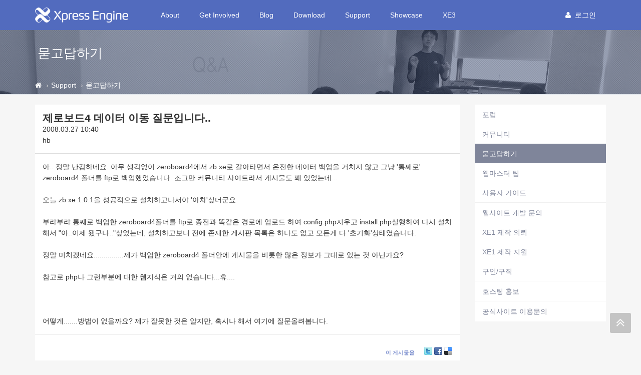

--- FILE ---
content_type: text/html; charset=UTF-8
request_url: https://xe1.xpressengine.com/index.php?mid=qna&page=3162&document_srl=16655700
body_size: 11886
content:
<!DOCTYPE html>
<html lang="ko">
<head>
<!-- META -->
<meta charset="utf-8">
<meta name="Generator" content="XpressEngine">
<meta http-equiv="X-UA-Compatible" content="IE=edge">
<!-- TITLE -->
<title>제로보드4 데이터 이동 질문입니다.. - 묻고답하기 - XpressEngine</title>
<!-- CSS -->
<link rel="stylesheet" href="/common/css/xe.css?20191023164956" />
<link rel="stylesheet" href="/addons/tag_relation/skins/default/css/default.css?20161222171424" />
<link rel="stylesheet" href="/addons/autocomplete/autocomplete.css?20161222171424" />
<link rel="stylesheet" href="/addons/oembed/jquery.oembed.css?20161222171424" />
<link rel="stylesheet" href="/modules/board/skins/xev3a/board.default.css?20161222171425" />
<link rel="stylesheet" href="/layouts/xe_v4/css/bootstrap.min.css?20161222171424" />
<link rel="stylesheet" href="/layouts/xe_v4/css/plugins.css?20161222171424" />
<link rel="stylesheet" href="/layouts/xe_v4/css/main.css?20161222171424" />
<link rel="stylesheet" href="/layouts/xe_v4/css/themes.css?20161222171424" />
<link rel="stylesheet" href="/layouts/xe_v4/css/xev4.css?20170613005111" />
<link rel="stylesheet" href="/modules/editor/styles/ckeditor_recommend/style.css?20191023164956" />
<link rel="stylesheet" href="/widgets/like_it/skins/default/default.likeit.css?20161222171425" />
<link rel="stylesheet" href="/widgets/bannerWidget/skins/default/banner.css?20170616111345" />
<!-- JS -->
<script>
var current_url = "https://xe1.xpressengine.com/?mid=qna&page=3162&document_srl=16655700";
var request_uri = "https://xe1.xpressengine.com/";
var current_mid = "qna";
var waiting_message = "서버에 요청 중입니다. 잠시만 기다려주세요.";
var ssl_actions = new Array();
var default_url = "https://xe1.xpressengine.com/";
var enforce_ssl = true;</script>
<!--[if lt IE 9]><script src="/common/js/jquery-1.x.js?20161222171424"></script>
<![endif]--><!--[if gte IE 9]><!--><script src="/common/js/jquery.js?20161222171424"></script>
<!--<![endif]--><script src="/common/js/modernizr.js?20161222171424"></script>
<script src="/common/js/x.js?20161222171424"></script>
<script src="/common/js/URI.js?20171128173949"></script>
<script src="/common/js/blankshield.min.js?20191023164956"></script>
<script src="/common/js/common.js?20191023164956"></script>
<script src="/common/js/js_app.js?20191023164956"></script>
<script src="/common/js/xml2json.js?20170613005111"></script>
<script src="/common/js/xml_handler.js?20191023164956"></script>
<script src="/common/js/xml_js_filter.js?20191023164956"></script>
<script src="/modules/board/tpl/js/board.js?20191023164956"></script>
<script src="/common/js/html5.js?20161222171424"></script>
<script src="/common/js/respond.min.js?20161222171424"></script>
<script src="/widgets/like_it/skins/default/default.likeit.js?20161222171425"></script>
<!-- RSS -->
<link rel="alternate" type="application/rss+xml" title="RSS" href="https://xe1.xpressengine.com/qna/rss" /><link rel="alternate" type="application/atom+xml" title="Atom" href="https://xe1.xpressengine.com/qna/atom" /><!-- ICON -->
<link rel="shortcut icon" href="https://xe1.xpressengine.com/files/attach/xeicon/favicon.ico" /><link rel="apple-touch-icon" href="https://xe1.xpressengine.com/files/attach/xeicon/mobicon.png" />
<script>
						if(!captchaTargetAct) {var captchaTargetAct = [];}
						captchaTargetAct.push("procBoardInsertDocument","procBoardInsertComment","procIssuetrackerInsertIssue","procIssuetrackerInsertHistory","procTextyleInsertComment");
						</script>
<meta name="naver-site-verification" content="66482830c56352164ea614a3b36b4065ec8a82bf"/>

<script>
//<![CDATA[
var document_srl = 16655700;
//]]>
</script>

<meta name="viewport" content="width=device-width">
<style> .xe_content { font-size:14px; }</style>
<link rel="canonical" href="https://xe1.xpressengine.com/qna/16655700" />
<meta name="keywords" content="xpressengine,xe,cms,open-source" />
<meta name="description" content="아.. 정말 난감하네요. 아무 생각없이 zeroboard4에서 zb xe로 갈아타면서 온전한 데이터 백업을 거치지 않고 그냥 '통째로' zeroboard4 폴더를 ftp로 백업했었습니다. 조그만 커뮤니티 사이트라서 게시물도 꽤 있었는데...오늘 zb xe 1.0.1을 성공적으로 설치하고나서야 '아차'싶더군요.부랴부랴 통째로 백업한 zeroboard4폴더를 ftp로 종전과 똑같은 경로에 업로드 하여 config.php지우고 install.php실행하여 다시 설치해서 &quot;아...." />
<meta property="og:locale" content="ko_KR" />
<meta property="og:type" content="article" />
<meta property="og:url" content="https://xe1.xpressengine.com/qna/16655700" />
<meta property="og:site_name" content="XpressEngine" />
<meta property="og:title" content="제로보드4 데이터 이동 질문입니다.. - 묻고답하기 - XpressEngine" />
<meta property="og:description" content="아.. 정말 난감하네요. 아무 생각없이 zeroboard4에서 zb xe로 갈아타면서 온전한 데이터 백업을 거치지 않고 그냥 '통째로' zeroboard4 폴더를 ftp로 백업했었습니다. 조그만 커뮤니티 사이트라서 게시물도 꽤 있었는데...오늘 zb xe 1.0.1을 성공적으로 설치하고나서야 '아차'싶더군요.부랴부랴 통째로 백업한 zeroboard4폴더를 ftp로 종전과 똑같은 경로에 업로드 하여 config.php지우고 install.php실행하여 다시 설치해서 &quot;아...." />
<meta property="article:published_time" content="2008-03-27T10:40:57+09:00" />
<meta property="article:modified_time" content="2008-04-04T22:47:50+09:00" />
<meta property="og:image" content="https://xe1.xpressengine.com/files/attach/site_image/site_image.1457187466.png" />
<meta property="og:image:width" content="1200" />
<meta property="og:image:height" content="600" />
<!-- Google Analytics -->
<script>
(function(i,s,o,g,r,a,m){i['GoogleAnalyticsObject']=r;i[r]=i[r]||function(){
(i[r].q=i[r].q||[]).push(arguments)},i[r].l=1*new Date();a=s.createElement(o),
m=s.getElementsByTagName(o)[0];a.async=1;a.src=g;m.parentNode.insertBefore(a,m)
})(window,document,'script','//www.google-analytics.com/analytics.js','ga');

ga('create', 'UA-46389165-1', 'auto');
ga('send', 'pageview', '/qna/16655700');
</script>

<style>
								.footer-user-box {
									margin: 0;
									padding: 0;
								}
								.footer-user-list {
									list-style: none;
								}
								.footer-user-list-title {
									display: inline-block;
									padding-right: 5px;
									font-weight: 700;
								}
								.footer-util-box {
									margin: 0;
									padding: 0;
								}
								.footer-util-list {
									list-style: none;
									position: relative;
									display: inline-block;
									padding-right: 5px;
								}
								.footer-util-list:after {
									content: '';
									display: block;
									width: 1px;
									height: 12px;
									position: absolute;
									top: 5px;
									right: 0;
									background: #D9D9D9;
								}
								.footer-util-list:last-child:after {
									display: none;
								}
							</style><script>
//<![CDATA[
xe.current_lang = "ko";
xe.cmd_find = "찾기";
xe.cmd_cancel = "취소";
xe.cmd_confirm = "확인";
xe.msg_no_root = "루트는 선택 할 수 없습니다.";
xe.msg_no_shortcut = "바로가기는 선택 할 수 없습니다.";
xe.msg_select_menu = "대상 메뉴 선택";
//]]>
</script>
</head>
<body>
<!-- 로그인 XE 제공자 연결 -->
<div id="page-container" class="header-fixed-top">
	<!-- Main Container -->
	<div id="main-container">
		<header class="navbar navbar-inverse navbar-fixed-top" role="navigation">
			<div class="container">
				<!-- GNB-HEADER -->
				<div class="navbar-header">
					<a href="https://xe1.xpressengine.com/">
						<h1 class="navbar-brand hidden-lg"><img src="/layouts/xe_v4/img/bi.png" alt="XpressEngine" width="69"
								height="30"></h1>
						<h1 class="navbar-brand visible-lg"><img src="/layouts/xe_v4/img/bi-lg.png" alt="XpressEngine" width="186"
								height="30"></h1>
					</a>
				</div>
				<!-- GNB -->
				<div class="collapse navbar-collapse" id="horizontal-menu-collapse">
					<ul class="nav navbar-nav">
												<li
							class="dropdown">
							<a href="https://xe1.xpressengine.com/about"
								class=" dropdown-toggle disabled "
								data-toggle="dropdown" |cond="$__Context->val1['list']">About</a>
							<ul class="dropdown-menu">
																									<li
										class="">
										<a href="https://xe1.xpressengine.com/about"
										
											class="active" |cond="$__Context->val2['selected']">About</a>																			</li>
																	<li
										class="">
										<a href="https://www.xehub.io/team"
										
											class="active" |cond="$__Context->val2['selected']">Team</a>																			</li>
																	<li
										class="">
										<a href="https://xe1.xpressengine.com/event"
										
											class="active" |cond="$__Context->val2['selected']">Event</a>																			</li>
																	<li
										class="divider">
																													</li>
																	<li
										class="">
										<a href="https://xe1.xpressengine.com/brand"
										
											class="active" |cond="$__Context->val2['selected']">Brand</a>																			</li>
															</ul>						</li><li
							class="dropdown">
							<a href="https://xe1.xpressengine.com/learn"
								class=" dropdown-toggle disabled "
								data-toggle="dropdown" |cond="$__Context->val1['list']">Get Involved</a>
							<ul class="dropdown-menu">
																									<li
										class="">
										<a href="https://xe1.xpressengine.com/learn"
										
											class="active" |cond="$__Context->val2['selected']">Learn</a>																			</li>
																	<li
										class="">
										<a href="https://xe1.xpressengine.com/dev_guide"
										
											class="active" |cond="$__Context->val2['selected']">개발자 가이드</a>																			</li>
																	<li
										class="">
										<a href="http://xpressengine.github.io/xe-manual-api/html/"
										
											class="active" |cond="$__Context->val2['selected']">API</a>																			</li>
															</ul>						</li><li
							class="">
							<a href="https://xe1.xpressengine.com/devlog"
								class=" "
								data-toggle="dropdown" |cond="$__Context->val1['list']">Blog</a>
													</li><li
							class="dropdown">
							<a href="https://xe1.xpressengine.com/download"
								class=" dropdown-toggle disabled "
								data-toggle="dropdown" |cond="$__Context->val1['list']">Download</a>
							<ul class="dropdown-menu">
																									<li
										class="">
										<a href="https://xe1.xpressengine.com/download"
										
											class="active" |cond="$__Context->val2['selected']">XE 자료실</a>																			</li>
																	<li
										class="">
										<a href="https://xe1.xpressengine.com/markethub"
										
											class="active" |cond="$__Context->val2['selected']">마켓 허브</a>																			</li>
															</ul>						</li><li
							class="dropdown">
							<a href="https://xe1.xpressengine.com/support"
								class="active dropdown-toggle disabled "
								data-toggle="dropdown" |cond="$__Context->val1['list']">Support</a>
							<ul class="dropdown-menu">
																									<li
										class="">
										<a href="https://xe1.xpressengine.com/forum"
										
											class="active" |cond="$__Context->val2['selected']">포럼</a>																			</li>
																	<li
										class="">
										<a href="https://xe1.xpressengine.com/community"
										
											class="active" |cond="$__Context->val2['selected']">커뮤니티</a>																			</li>
																	<li
										class="">
										<a href="https://xe1.xpressengine.com/qna"
										
											class="active" |cond="$__Context->val2['selected']">묻고답하기</a>																			</li>
																	<li
										class="">
										<a href="https://xe1.xpressengine.com/tip"
										
											class="active" |cond="$__Context->val2['selected']">웹마스터 팁</a>																			</li>
																	<li
										class="">
										<a href="https://xe1.xpressengine.com/user_guide"
										
											class="active" |cond="$__Context->val2['selected']">사용자 가이드</a>																			</li>
																	<li
										class="divider">
																													</li>
																	<li
										class="">
										<a href="https://xe1.xpressengine.com/contact_us"
										
											class="active" |cond="$__Context->val2['selected']">웹사이트 개발 문의</a>																			</li>
																	<li
										class="">
										<a href="https://xe1.xpressengine.com/request"
										
											class="active" |cond="$__Context->val2['selected']">XE1 제작 의뢰</a>																			</li>
																	<li
										class="">
										<a href="https://xe1.xpressengine.com/agent"
										
											class="active" |cond="$__Context->val2['selected']">XE1 제작 지원</a>																			</li>
																	<li
										class="">
										<a href="https://xe1.xpressengine.com/jobs"
										
											class="active" |cond="$__Context->val2['selected']">구인/구직</a>																			</li>
																	<li
										class="divider">
																													</li>
																	<li
										class="">
										<a href="https://xe1.xpressengine.com/hosting"
										
											class="active" |cond="$__Context->val2['selected']">호스팅 홍보</a>																			</li>
																	<li
										class="divider">
																													</li>
																	<li
										class="">
										<a href="https://xe1.xpressengine.com/service_help"
										
											class="active" |cond="$__Context->val2['selected']">공식사이트 이용문의</a>																			</li>
															</ul>						</li><li
							class="">
							<a href="https://xe1.xpressengine.com/showcase"
								class=" "
								data-toggle="dropdown" |cond="$__Context->val1['list']">Showcase</a>
													</li><li
							class="dropdown">
							<a href="https://www.xpressengine.com"
								class=" dropdown-toggle disabled "
								data-toggle="dropdown" |cond="$__Context->val1['list']">XE3</a>
							<ul class="dropdown-menu">
																									<li
										class="">
										<a href="https://www.xpressengine.com/"
										
											class="active" |cond="$__Context->val2['selected']">XE3</a>																			</li>
															</ul>						</li>					</ul>
					<div class="navbar-right">
						<ul class="nav navbar-nav member-menu">
														<!-- User Dropdown -->
																					<li class="dropdown">
								<a data-toggle="dropdown" class="dropdown-toggle disabled"
									href="https://xe1.xpressengine.com/index.php?mid=qna&amp;page=3162&amp;document_srl=16655700&amp;act=dispMemberLoginForm" |cond="!$__Context->is_logged"
									href="https://xe1.xpressengine.com/index.php?mid=qna&amp;page=3162&amp;document_srl=16655700&amp;act=dispMemberInfo" |cond="$__Context->is_logged">
																		<block href="https://xe1.xpressengine.com/index.php?mid=qna&amp;page=3162&amp;document_srl=16655700&amp;act=dispMemberLoginForm"><i
											class="fa fa-user" style="margin-right:8px"></i>로그인								</a>
								<ul id="member-menu-container" class="dropdown-menu">
									<li>
																																																		<a href="https://xe1.xpressengine.com/index.php?mid=qna&amp;page=3162&amp;document_srl=16655700&amp;act=dispMemberLoginForm">로그인</a>										<a href="https://xe1.xpressengine.com/index.php?mid=qna&amp;page=3162&amp;document_srl=16655700&amp;act=dispMemberSignUpForm">회원가입</a>									</li>
								</ul>
							</li>
							<!-- END User Dropdown -->
						</ul>
					</div>
				</div>
			</div>
		</header>
		<!-- END Header -->
		<!-- Page content -->
		<div id="page-content" class="clearfix">
			<div class="content-header"
				style="background: url('/layouts/xe_v4/img/bg004.jpg') repeat scroll 0 0; background-size:cover">
				<div class="header-section container">
					<h1>
												묻고답하기																	</h1>
				</div>
				
				<div class="breadcrumb-container">
					<div class="container">
						<ol class="breadcrumb">
							<li><a class="text-muted" href="https://xe1.xpressengine.com/" title="Home"><i class="fa fa-home"></i></a>
							</li>
															<li><a class="text-muted" href="https://xe1.xpressengine.com/support">Support</a></li>
																																					<li><a href="https://xe1.xpressengine.com/qna"
										class="text-muted">묻고답하기</a></li>
													</ol>
					</div>
				</div>				
			</div>						<div class="container">
				<div class="row clearfix">
					<!-- content -->
					<div class="col-xs-9" |cond="!$__Context->page_full_width" class="col-xs-12" |cond="$__Context->page_full_width">
						<div id="content-container">
																    <div class="board">
			<div class="board_read">
	<div class="panel panel-default">
		<!-- READ HEADER -->
		<div class="panel-heading">
			<h1 class="panel-title">
								<a href="https://xe1.xpressengine.com/qna/16655700">제로보드4 데이터 이동 질문입니다..</a>
			</h1>
			<p class="time">
				2008.03.27 10:40			</p>
			<p class="meta">
								hb								<span class="sum">
									</span>
			</p>
		</div>
		<!-- /READ HEADER -->
		<!-- Extra Output -->
				<!-- /Extra Output -->
		<!-- READ BODY -->
		<div class="read_body panel-body">
						<!--BeforeDocument(16655700,0)--><div class="document_16655700_0 xe_content">아.. 정말 난감하네요. 아무 생각없이 zeroboard4에서 zb xe로 갈아타면서 온전한 데이터 백업을 거치지 않고 그냥 '통째로' zeroboard4 폴더를 ftp로 백업했었습니다. 조그만 커뮤니티 사이트라서 게시물도 꽤 있었는데...<BR><BR>오늘 zb xe 1.0.1을 성공적으로 설치하고나서야 '아차'싶더군요.<BR><BR>부랴부랴 통째로 백업한 zeroboard4폴더를 ftp로 종전과 똑같은 경로에 업로드 하여 config.php지우고 install.php실행하여 다시 설치해서 "아..이제 됐구나.."싶었는데, 설치하고보니 전에 존재한 게시판 목록은 하나도 없고 모든게 다 '초기화'상태였습니다.<BR><BR>정말 미치겠네요...............제가 백업한 zeroboard4 폴더안에 게시물을 비롯한 많은 정보가 그대로 있는 것 아닌가요?<BR><BR>참고로 php나 그런부분에 대한 웹지식은 거의 없습니다...휴....<BR><BR><BR><BR>어떻게.......방법이 없을까요? 제가 잘못한 것은 알지만, 혹시나 해서 여기에 질문올려봅니다.<BR></div><!--AfterDocument(16655700,0)-->					</div>
		<!-- /READ BODY -->
		<!-- READ FOOTER -->
		<div class="read_footer panel-footer clearfix">
						<div class="tns">
												<a class="document_16655700 action" href="#popup_menu_area" onclick="return false">이 게시물을</a>
				<ul class="sns">
					<li class="twitter link"><a href="http://twitter.com/">Twitter</a></li>
					<li class="facebook link"><a href="http://facebook.com/">Facebook</a></li>
					<li class="delicious link"><a href="http://delicious.com/">Delicious</a></li>
				</ul>
				<script>
					var sTitle = '제로보드4 데이터 이동 질문입니다..';
					jQuery(function($){
					$('.twitter>a').snspost({
					type : 'twitter',
					content : sTitle + ' https://xe1.xpressengine.com/qna/16655700'
				});
				$('.facebook>a').snspost({
				type : 'facebook',
				content : sTitle
			});
			$('.delicious>a').snspost({
			type : 'delicious',
			content : sTitle
		});
	});
</script>
</div>
</div>
<div class="panel-footer clearfix">
	<div class="pull-left">
		<a class="btn btn-default btn-alt" href="https://xe1.xpressengine.com/index.php?mid=qna&amp;page=3162&amp;document_srl=16655700&amp;act=dispBoardWrite"><i class="fa fa-edit"></i> 수정</a>		<a class="btn btn-warning btn-alt" href="https://xe1.xpressengine.com/index.php?mid=qna&amp;page=3162&amp;document_srl=16655700&amp;act=dispBoardDelete"><i class="fa fa-times"></i> 삭제</a>		<div class="xe-widget-wrapper " style="display:inline-block;overflow:inherit;"><div style="*zoom:1;padding:0px 0px 0px 0px !important;"><div class="btn btn-default btn-alt btn-like-it" data-profile-image="/modules/board/skins/xev3a/profile.gif" data-disabled="disabled" data-target-srl="16655700" data-action="likeit">
	<i class="fa fa-heart"></i><span>좋아요</span><small class="count"></small>
</div>
<!-- message -->
<span class="like-it-message" data-target-srl="16655700">
		<span class="default_msg">이 글이 마음에 드셨나요? 제일 먼저 좋아요를 눌러주세요!</span>
</span></div></div>
	</div>
	<div class="pull-right">
		<a href="https://xe1.xpressengine.com/index.php?mid=qna&amp;page=3162" class="btn btn-default btn-alt">목록</a>
	</div>
</div>
<!-- /READ FOOTER -->
</div>
</div>
<!-- COMMENT -->
<div class="feedback panel panel-default" id="comment">
	<div class="panel-heading">
		<h2 class="panel-title">댓글 <em>2</em></h2>
	</div>
	<div class="panel-body">
		<ul class="fbList">
												<li class="fbItem " id="comment_16655769" data-group="1">
				<div class="fbMeta">
										<span class="profile"></span>					<h3 class="author">
																		<a href="#popup_menu_area" class="member_3269197" onclick="return false">백성찬</a>					</h3>
					<p class="time">2008.03.27 11:04</p>
				</div>
								<!--BeforeComment(16655769,3269197)--><div class="comment_16655769_3269197 xe_content"><P>이전에 백업해둔 자료로 복구 하십시오..</P></div><!--AfterComment(16655769,3269197)-->												<div class="text-right">
					<a href="#" onclick="alert('로그인이 필요합니다.'); return false;" class="btn btn-default btn-xs btn-alt"><i class="fa fa-heart-o" style="color:#F94966"></i> 좋아요</a>
					<a href="https://xe1.xpressengine.com/index.php?mid=qna&amp;page=3162&amp;document_srl=16655700&amp;act=dispBoardReplyComment&amp;comment_srl=16655769" class="btn btn-primary btn-xs btn-alt"><i class="fa fa-comments-o"></i> 댓글</a>															<a href="#" onclick="doCallModuleAction('comment','procCommentDeclare','16655769'); return false;" class="btn btn-default btn-xs btn-alt"><i class="fa fa-bell-o"></i> 신고</a>
									</div>
			</li>
									<li class="fbItem " id="comment_16687231" data-group="2">
				<div class="fbMeta">
										<span class="profile"></span>					<h3 class="author">
																		<a href="#popup_menu_area" class="member_3927280" onclick="return false">가다오다</a>					</h3>
					<p class="time">2008.04.04 22:47</p>
				</div>
								<!--BeforeComment(16687231,3927280)--><div class="comment_16687231_3927280 xe_content"><P>위의 애기가 php전문가? 와 수재네</P></div><!--AfterComment(16687231,3927280)-->												<div class="text-right">
					<a href="#" onclick="alert('로그인이 필요합니다.'); return false;" class="btn btn-default btn-xs btn-alt"><i class="fa fa-heart-o" style="color:#F94966"></i> 좋아요</a>
					<a href="https://xe1.xpressengine.com/index.php?mid=qna&amp;page=3162&amp;document_srl=16655700&amp;act=dispBoardReplyComment&amp;comment_srl=16687231" class="btn btn-primary btn-xs btn-alt"><i class="fa fa-comments-o"></i> 댓글</a>															<a href="#" onclick="doCallModuleAction('comment','procCommentDeclare','16687231'); return false;" class="btn btn-default btn-xs btn-alt"><i class="fa fa-bell-o"></i> 신고</a>
									</div>
			</li>
					</ul>		<div class="text-center">
					</div>
	</div>
	<div class="panel-body">
			</div>
	<div class="panel-footer text-right">
		<a href="https://xe1.xpressengine.com/index.php?mid=qna&amp;page=3162" class="btn btn-default btn-alt">목록</a>
		
	</div>
</div>
<div>
</div>
<!-- /COMMENT -->
	<div class="panel panel-default clearfix">
		<div class="table board_list" id="board_list">
			<table width="100%" class="table" summary="List of Articles">
				<thead>
					<!-- LIST HEADER -->
					<tr>
																											<th scope="col"><span>글쓴이</span></th>																																																																																			<th scope="col" class="title"><span>제목</span></th>																																																																																																																																				<th scope="col"><span><a href="https://xe1.xpressengine.com/index.php?mid=qna&amp;page=3162&amp;document_srl=16655700&amp;sort_index=update_order&amp;order_type=desc">최종 글</a></span></th>																																													</tr>
					<!-- /LIST HEADER -->
				</thead>
								<tbody>
					<!-- NOTICE -->
										
					<tr class="notice ">
																											<td class="author"><a href="#popup_menu_area" class="member_18323188" onclick="return false">XE</a></td>																																																																																			<td class="title">
								<a href="https://xe1.xpressengine.com/index.php?mid=qna&amp;page=3162&amp;document_srl=22547110">
									<span class="label label-primary">공지</span> <span style="font-weight:bold;">글 쓰기,삭제 운영방식 변경 공지</span>								</a>
								<a href="https://xe1.xpressengine.com/index.php?mid=qna&amp;page=3162&amp;document_srl=22547110#comment" class="replyNum" title="Replies">
									[16]
								</a>																								
															</td>																																																																																																																																				<td class="lastReply">
																	<a href="https://xe1.xpressengine.com/qna/22547110#comment" title="Last Reply">
										2019.03.05									</a>
									<span>
										<sub>by</sub>
										남기남									</span>																							</td>																																													</tr>					<!-- /NOTICE -->
					<!-- LIST -->
					<tr class="">
																											<td class="author"><a href="#popup_menu_area" class="member_3534299" onclick="return false">박기화</a></td>																																																																																			<td class="title">
								<a href="https://xe1.xpressengine.com/index.php?mid=qna&amp;page=3162&amp;document_srl=16696688">링크밑줄.. 없애는 방법있나요?</a>
								<a href="https://xe1.xpressengine.com/index.php?mid=qna&amp;page=3162&amp;document_srl=16696688#comment" class="replyNum" title="Replies">[2]</a> 
																																							</td>																																																																																																																																				<td class="lastReply">
																	<a href="https://xe1.xpressengine.com/index.php?mid=qna&amp;page=3162&amp;document_srl=16696688#comment" title="Last Reply">
										2008.04.07									</a>
									<span>
										<sub>by</sub>
										박기화									</span>																							</td>																																													</tr><tr class="">
																											<td class="author"><a href="#popup_menu_area" class="member_3945468" onclick="return false">진해중앙교회</a></td>																																																																																			<td class="title">
								<a href="https://xe1.xpressengine.com/index.php?mid=qna&amp;page=3162&amp;document_srl=16387826">제로보드설치에서 mysql 오류가 계속발생해요...ㅅㅅ</a>
								<a href="https://xe1.xpressengine.com/index.php?mid=qna&amp;page=3162&amp;document_srl=16387826#comment" class="replyNum" title="Replies">[2]</a> 
																																							</td>																																																																																																																																				<td class="lastReply">
																	<a href="https://xe1.xpressengine.com/index.php?mid=qna&amp;page=3162&amp;document_srl=16387826#comment" title="Last Reply">
										2008.04.07									</a>
									<span>
										<sub>by</sub>
										한민449									</span>																							</td>																																													</tr><tr class="">
																											<td class="author"><a href="#popup_menu_area" class="member_3744069" onclick="return false">하늘384</a></td>																																																																																			<td class="title">
								<a href="https://xe1.xpressengine.com/index.php?mid=qna&amp;page=3162&amp;document_srl=15889832">메인페이지에 글쓴이 실명으로</a>
								<a href="https://xe1.xpressengine.com/index.php?mid=qna&amp;page=3162&amp;document_srl=15889832#comment" class="replyNum" title="Replies">[2]</a> 
																																							</td>																																																																																																																																				<td class="lastReply">
																	<a href="https://xe1.xpressengine.com/index.php?mid=qna&amp;page=3162&amp;document_srl=15889832#comment" title="Last Reply">
										2008.04.07									</a>
									<span>
										<sub>by</sub>
										쿤타킨테									</span>																							</td>																																													</tr><tr class="">
																											<td class="author"><a href="#popup_menu_area" class="member_3386621" onclick="return false">김운후</a></td>																																																																																			<td class="title">
								<a href="https://xe1.xpressengine.com/index.php?mid=qna&amp;page=3162&amp;document_srl=16679574">첨부파일 추가가 안되요.. 긴급..</a>
								<a href="https://xe1.xpressengine.com/index.php?mid=qna&amp;page=3162&amp;document_srl=16679574#comment" class="replyNum" title="Replies">[2]</a> 
																																							</td>																																																																																																																																				<td class="lastReply">
																	<a href="https://xe1.xpressengine.com/index.php?mid=qna&amp;page=3162&amp;document_srl=16679574#comment" title="Last Reply">
										2008.04.07									</a>
									<span>
										<sub>by</sub>
										김운후									</span>																							</td>																																													</tr><tr class="">
																											<td class="author"><a href="#popup_menu_area" class="member_3744673" onclick="return false">C。9ːHena〃</a></td>																																																																																			<td class="title">
								<a href="https://xe1.xpressengine.com/index.php?mid=qna&amp;page=3162&amp;document_srl=16696519">썸네일이....안나오는데 어떻게해야할까요</a>
								 
																																							</td>																																																																																																																																				<td class="lastReply">
																&nbsp;							</td>																																													</tr><tr class="">
																											<td class="author"><a href="#popup_menu_area" class="member_3510904" onclick="return false">팬텀</a></td>																																																																																			<td class="title">
								<a href="https://xe1.xpressengine.com/index.php?mid=qna&amp;page=3162&amp;document_srl=16696467">랭킹 출력 그룹제외가 안먹습니다만</a>
								 
																																							</td>																																																																																																																																				<td class="lastReply">
																&nbsp;							</td>																																													</tr><tr class="">
																											<td class="author"><a href="#popup_menu_area" class="member_3890587" onclick="return false">서동환229</a></td>																																																																																			<td class="title">
								<a href="https://xe1.xpressengine.com/index.php?mid=qna&amp;page=3162&amp;document_srl=16696103">file 다운로드 로그관련...</a>
								 
																																							</td>																																																																																																																																				<td class="lastReply">
																&nbsp;							</td>																																													</tr><tr class="">
																											<td class="author"><a href="#popup_menu_area" class="member_3291883" onclick="return false">myham</a></td>																																																																																			<td class="title">
								<a href="https://xe1.xpressengine.com/index.php?mid=qna&amp;page=3162&amp;document_srl=16696399">IE에서 레이어가 [목록], [게시물 관리] 등의 버튼 아래로 숨어버리는 현상</a>
								 
																																							</td>																																																																																																																																				<td class="lastReply">
																&nbsp;							</td>																																													</tr><tr class="">
																											<td class="author"><a href="#popup_menu_area" class="member_3262953" onclick="return false">마일</a></td>																																																																																			<td class="title">
								<a href="https://xe1.xpressengine.com/index.php?mid=qna&amp;page=3162&amp;document_srl=16696236">제로보드 새로운버젼 첨부파일 많이 되나요?</a>
								<a href="https://xe1.xpressengine.com/index.php?mid=qna&amp;page=3162&amp;document_srl=16696236#comment" class="replyNum" title="Replies">[3]</a> 
																																							</td>																																																																																																																																				<td class="lastReply">
																	<a href="https://xe1.xpressengine.com/index.php?mid=qna&amp;page=3162&amp;document_srl=16696236#comment" title="Last Reply">
										2008.04.07									</a>
									<span>
										<sub>by</sub>
										호남삼육									</span>																							</td>																																													</tr><tr class="">
																											<td class="author"><a href="#popup_menu_area" class="member_16350392" onclick="return false">행복쫓는자</a></td>																																																																																			<td class="title">
								<a href="https://xe1.xpressengine.com/index.php?mid=qna&amp;page=3162&amp;document_srl=16689373">글쓰기를 눌럿는데 ... 저렇게 됩니다. 답변 부탁드립니다.</a>
								<a href="https://xe1.xpressengine.com/index.php?mid=qna&amp;page=3162&amp;document_srl=16689373#comment" class="replyNum" title="Replies">[1]</a> 
																<img src="https://xe1.xpressengine.com/modules/document/tpl/icons//file.gif" alt="file" title="file" style="margin-right:2px;" />																							</td>																																																																																																																																				<td class="lastReply">
																	<a href="https://xe1.xpressengine.com/index.php?mid=qna&amp;page=3162&amp;document_srl=16689373#comment" title="Last Reply">
										2008.04.07									</a>
									<span>
										<sub>by</sub>
										한돌									</span>																							</td>																																													</tr><tr class="">
																											<td class="author"><a href="#popup_menu_area" class="member_0" onclick="return false">김시종</a></td>																																																																																			<td class="title">
								<a href="https://xe1.xpressengine.com/index.php?mid=qna&amp;page=3162&amp;document_srl=16695924">제로보드 홈페이지의 다운로드 메뉴처럼...</a>
								<a href="https://xe1.xpressengine.com/index.php?mid=qna&amp;page=3162&amp;document_srl=16695924#comment" class="replyNum" title="Replies">[1]</a> 
																<img src="https://xe1.xpressengine.com/modules/document/tpl/icons//file.gif" alt="file" title="file" style="margin-right:2px;" />																							</td>																																																																																																																																				<td class="lastReply">
																	<a href="https://xe1.xpressengine.com/index.php?mid=qna&amp;page=3162&amp;document_srl=16695924#comment" title="Last Reply">
										2008.04.07									</a>
									<span>
										<sub>by</sub>
										백성찬									</span>																							</td>																																													</tr><tr class="">
																											<td class="author"><a href="#popup_menu_area" class="member_16695613" onclick="return false">Ting2(AB)</a></td>																																																																																			<td class="title">
								<a href="https://xe1.xpressengine.com/index.php?mid=qna&amp;page=3162&amp;document_srl=16695617">즐겨찾기 옆 아이콘 추가 방법에 대한 질문</a>
								<a href="https://xe1.xpressengine.com/index.php?mid=qna&amp;page=3162&amp;document_srl=16695617#comment" class="replyNum" title="Replies">[1]</a> 
																																							</td>																																																																																																																																				<td class="lastReply">
																	<a href="https://xe1.xpressengine.com/index.php?mid=qna&amp;page=3162&amp;document_srl=16695617#comment" title="Last Reply">
										2008.04.07									</a>
									<span>
										<sub>by</sub>
										고전게이머_이용성									</span>																							</td>																																													</tr><tr class="">
																											<td class="author"><a href="#popup_menu_area" class="member_3723629" onclick="return false">고전게이머_이용성</a></td>																																																																																			<td class="title">
								<a href="https://xe1.xpressengine.com/index.php?mid=qna&amp;page=3162&amp;document_srl=16695906">XE기본게시판 style.list.html 수정할때 if , else 쓰는방법 좀;;</a>
								 
																																							</td>																																																																																																																																				<td class="lastReply">
																&nbsp;							</td>																																													</tr><tr class="">
																											<td class="author"><a href="#popup_menu_area" class="member_3569904" onclick="return false">박봉수610</a></td>																																																																																			<td class="title">
								<a href="https://xe1.xpressengine.com/index.php?mid=qna&amp;page=3162&amp;document_srl=16687075">zbxe 게시판을 위젯 사용하지 않고 index.html 최근게시물 올리는 방법 있는나요?</a>
								<a href="https://xe1.xpressengine.com/index.php?mid=qna&amp;page=3162&amp;document_srl=16687075#comment" class="replyNum" title="Replies">[7]</a> 
																																							</td>																																																																																																																																				<td class="lastReply">
																	<a href="https://xe1.xpressengine.com/index.php?mid=qna&amp;page=3162&amp;document_srl=16687075#comment" title="Last Reply">
										2008.04.07									</a>
									<span>
										<sub>by</sub>
										FFedd									</span>																							</td>																																													</tr><tr class="">
																											<td class="author"><a href="#popup_menu_area" class="member_3276905" onclick="return false">다프린</a></td>																																																																																			<td class="title">
								<a href="https://xe1.xpressengine.com/index.php?mid=qna&amp;page=3162&amp;document_srl=16695821">퀴리xml에 문의좀 할려고 하는데요..</a>
								 
																																							</td>																																																																																																																																				<td class="lastReply">
																&nbsp;							</td>																																													</tr><tr class="">
																											<td class="author"><a href="#popup_menu_area" class="member_3940574" onclick="return false">양하현</a></td>																																																																																			<td class="title">
								<a href="https://xe1.xpressengine.com/index.php?mid=qna&amp;page=3162&amp;document_srl=16695518">고수분들 제발 답변좀 부탁드리겠습니다..</a>
								<a href="https://xe1.xpressengine.com/index.php?mid=qna&amp;page=3162&amp;document_srl=16695518#comment" class="replyNum" title="Replies">[3]</a> 
																																							</td>																																																																																																																																				<td class="lastReply">
																	<a href="https://xe1.xpressengine.com/index.php?mid=qna&amp;page=3162&amp;document_srl=16695518#comment" title="Last Reply">
										2008.04.07									</a>
									<span>
										<sub>by</sub>
										J..									</span>																							</td>																																													</tr><tr class="">
																											<td class="author"><a href="#popup_menu_area" class="member_3417578" onclick="return false">로이건우</a></td>																																																																																			<td class="title">
								<a href="https://xe1.xpressengine.com/index.php?mid=qna&amp;page=3162&amp;document_srl=16695583">큰 이미지 줄이지 않고 그대로 보이게 하기</a>
								 
																																							</td>																																																																																																																																				<td class="lastReply">
																&nbsp;							</td>																																													</tr><tr class="">
																											<td class="author"><a href="#popup_menu_area" class="member_0" onclick="return false">복실양</a></td>																																																																																			<td class="title">
								<a href="https://xe1.xpressengine.com/index.php?mid=qna&amp;page=3162&amp;document_srl=16695445">최근 게시글 클릭시 내용만 팝업으로 띄울수는 없나요????</a>
								 
																																							</td>																																																																																																																																				<td class="lastReply">
																&nbsp;							</td>																																													</tr><tr class="">
																											<td class="author"><a href="#popup_menu_area" class="member_3419236" onclick="return false">zisunny</a></td>																																																																																			<td class="title">
								<a href="https://xe1.xpressengine.com/index.php?mid=qna&amp;page=3162&amp;document_srl=16695365">관리자 로그인을 하면 암호가 틀리다는데...</a>
								<a href="https://xe1.xpressengine.com/index.php?mid=qna&amp;page=3162&amp;document_srl=16695365#comment" class="replyNum" title="Replies">[1]</a> 
																																							</td>																																																																																																																																				<td class="lastReply">
																	<a href="https://xe1.xpressengine.com/index.php?mid=qna&amp;page=3162&amp;document_srl=16695365#comment" title="Last Reply">
										2008.04.07									</a>
									<span>
										<sub>by</sub>
										J..									</span>																							</td>																																													</tr><tr class="">
																											<td class="author"><a href="#popup_menu_area" class="member_3244859" onclick="return false">행복한일상</a></td>																																																																																			<td class="title">
								<a href="https://xe1.xpressengine.com/index.php?mid=qna&amp;page=3162&amp;document_srl=16695398">2차 메뉴에는 new 마크 표시되게못할까요?</a>
								 
																																							</td>																																																																																																																																				<td class="lastReply">
																&nbsp;							</td>																																													</tr><tr class="">
																											<td class="author"><a href="#popup_menu_area" class="member_16656503" onclick="return false">감나무2</a></td>																																																																																			<td class="title">
								<a href="https://xe1.xpressengine.com/index.php?mid=qna&amp;page=3162&amp;document_srl=16694720">제로보드 로고</a>
								<a href="https://xe1.xpressengine.com/index.php?mid=qna&amp;page=3162&amp;document_srl=16694720#comment" class="replyNum" title="Replies">[4]</a> 
																																							</td>																																																																																																																																				<td class="lastReply">
																	<a href="https://xe1.xpressengine.com/index.php?mid=qna&amp;page=3162&amp;document_srl=16694720#comment" title="Last Reply">
										2008.04.07									</a>
									<span>
										<sub>by</sub>
										J..									</span>																							</td>																																													</tr><tr class="">
																											<td class="author"><a href="#popup_menu_area" class="member_3635139" onclick="return false">Vitamind.kr</a></td>																																																																																			<td class="title">
								<a href="https://xe1.xpressengine.com/index.php?mid=qna&amp;page=3162&amp;document_srl=16695265">CSS및 레이어 관련 몇가지 질문</a>
								 
																<img src="https://xe1.xpressengine.com/modules/document/tpl/icons//file.gif" alt="file" title="file" style="margin-right:2px;" />																							</td>																																																																																																																																				<td class="lastReply">
																&nbsp;							</td>																																													</tr><tr class="">
																											<td class="author"><a href="#popup_menu_area" class="member_3409306" onclick="return false">cowboy671</a></td>																																																																																			<td class="title">
								<a href="https://xe1.xpressengine.com/index.php?mid=qna&amp;page=3162&amp;document_srl=16695246">서버에 올린 zbxe폴더가 안지워져요.</a>
								<a href="https://xe1.xpressengine.com/index.php?mid=qna&amp;page=3162&amp;document_srl=16695246#comment" class="replyNum" title="Replies">[1]</a> 
																																							</td>																																																																																																																																				<td class="lastReply">
																	<a href="https://xe1.xpressengine.com/index.php?mid=qna&amp;page=3162&amp;document_srl=16695246#comment" title="Last Reply">
										2008.04.07									</a>
									<span>
										<sub>by</sub>
										Vitamind.kr									</span>																							</td>																																													</tr><tr class="">
																											<td class="author"><a href="#popup_menu_area" class="member_3635139" onclick="return false">Vitamind.kr</a></td>																																																																																			<td class="title">
								<a href="https://xe1.xpressengine.com/index.php?mid=qna&amp;page=3162&amp;document_srl=16695102">CSS 폰트 사이즈, 폰트 페이스 관련 질문</a>
								<a href="https://xe1.xpressengine.com/index.php?mid=qna&amp;page=3162&amp;document_srl=16695102#comment" class="replyNum" title="Replies">[2]</a> 
																																							</td>																																																																																																																																				<td class="lastReply">
																	<a href="https://xe1.xpressengine.com/index.php?mid=qna&amp;page=3162&amp;document_srl=16695102#comment" title="Last Reply">
										2008.04.07									</a>
									<span>
										<sub>by</sub>
										Vitamind.kr									</span>																							</td>																																													</tr><tr class="">
																											<td class="author"><a href="#popup_menu_area" class="member_16662492" onclick="return false">황소111</a></td>																																																																																			<td class="title">
								<a href="https://xe1.xpressengine.com/index.php?mid=qna&amp;page=3162&amp;document_srl=16695178">카테고리별 ''공지'' 만 보이는 방법알고 싶어요</a>
								 
																<img src="https://xe1.xpressengine.com/modules/document/tpl/icons//file.gif" alt="file" title="file" style="margin-right:2px;" />																							</td>																																																																																																																																				<td class="lastReply">
																&nbsp;							</td>																																													</tr><tr class="">
																											<td class="author"><a href="#popup_menu_area" class="member_3814519" onclick="return false">inc45</a></td>																																																																																			<td class="title">
								<a href="https://xe1.xpressengine.com/index.php?mid=qna&amp;page=3162&amp;document_srl=16695157">서브쿼리 날려보신분 계시나요?</a>
								 
																																							</td>																																																																																																																																				<td class="lastReply">
																&nbsp;							</td>																																													</tr><tr class="">
																											<td class="author"><a href="#popup_menu_area" class="member_3569904" onclick="return false">박봉수610</a></td>																																																																																			<td class="title">
								<a href="https://xe1.xpressengine.com/index.php?mid=qna&amp;page=3162&amp;document_srl=16692886">위젯코드 어떻게 사용하는건가요.</a>
								<a href="https://xe1.xpressengine.com/index.php?mid=qna&amp;page=3162&amp;document_srl=16692886#comment" class="replyNum" title="Replies">[4]</a> 
																<img src="https://xe1.xpressengine.com/modules/document/tpl/icons//file.gif" alt="file" title="file" style="margin-right:2px;" />																							</td>																																																																																																																																				<td class="lastReply">
																	<a href="https://xe1.xpressengine.com/index.php?mid=qna&amp;page=3162&amp;document_srl=16692886#comment" title="Last Reply">
										2008.04.07									</a>
									<span>
										<sub>by</sub>
										가다오다									</span>																							</td>																																													</tr><tr class="">
																											<td class="author"><a href="#popup_menu_area" class="member_3742224" onclick="return false">늘미소</a></td>																																																																																			<td class="title">
								<a href="https://xe1.xpressengine.com/index.php?mid=qna&amp;page=3162&amp;document_srl=15959664">외부페이지에 별도로 작성된 프로그램을 연결할 때 변수값을 어떻게 전달하는지요?</a>
								<a href="https://xe1.xpressengine.com/index.php?mid=qna&amp;page=3162&amp;document_srl=15959664#comment" class="replyNum" title="Replies">[5]</a> 
																																							</td>																																																																																																																																				<td class="lastReply">
																	<a href="https://xe1.xpressengine.com/index.php?mid=qna&amp;page=3162&amp;document_srl=15959664#comment" title="Last Reply">
										2008.04.07									</a>
									<span>
										<sub>by</sub>
										JnCsoft									</span>																							</td>																																													</tr><tr class="">
																											<td class="author"><a href="#popup_menu_area" class="member_3867345" onclick="return false">조태성613</a></td>																																																																																			<td class="title">
								<a href="https://xe1.xpressengine.com/index.php?mid=qna&amp;page=3162&amp;document_srl=16694945">외부페이지를 이용한 데이타 출력에 관련된 질문입니다.</a>
								 
																																							</td>																																																																																																																																				<td class="lastReply">
																&nbsp;							</td>																																													</tr><tr class="">
																											<td class="author"><a href="#popup_menu_area" class="member_3455785" onclick="return false">박상범473</a></td>																																																																																			<td class="title">
								<a href="https://xe1.xpressengine.com/index.php?mid=qna&amp;page=3162&amp;document_srl=16694888">&quot;아이디저장&quot; 기능 사용 &quot;로그인유지&quot;기능 삭제 문의!!</a>
								 
																																							</td>																																																																																																																																				<td class="lastReply">
																&nbsp;							</td>																																													</tr>					<!-- /LIST -->
				</tbody>			</table>
		</div>
	</div>
	<div class="list_footer">
		<div class="text-center">
			<!-- pagination -->
			<ul class="pagination clearfix">
				<li><a href="https://xe1.xpressengine.com/qna" class="direction prev"><span></span><span></span> 첫 페이지</a></li>
				<li>
										<a href="https://xe1.xpressengine.com/index.php?mid=qna&amp;page=3157">3157</a>				</li><li>
										<a href="https://xe1.xpressengine.com/index.php?mid=qna&amp;page=3158">3158</a>				</li><li>
										<a href="https://xe1.xpressengine.com/index.php?mid=qna&amp;page=3159">3159</a>				</li><li>
										<a href="https://xe1.xpressengine.com/index.php?mid=qna&amp;page=3160">3160</a>				</li><li>
										<a href="https://xe1.xpressengine.com/index.php?mid=qna&amp;page=3161">3161</a>				</li><li class="active">
					<a href="#"><strong>3162</strong> </a>									</li><li>
										<a href="https://xe1.xpressengine.com/index.php?mid=qna&amp;page=3163">3163</a>				</li><li>
										<a href="https://xe1.xpressengine.com/index.php?mid=qna&amp;page=3164">3164</a>				</li><li>
										<a href="https://xe1.xpressengine.com/index.php?mid=qna&amp;page=3165">3165</a>				</li><li>
										<a href="https://xe1.xpressengine.com/index.php?mid=qna&amp;page=3166">3166</a>				</li>				<li><a href="https://xe1.xpressengine.com/index.php?mid=qna&amp;page=4414" class="direction next">끝 페이지</a></li>
			</ul>		</div>
		<div class="clearfix">
			<div class="pull-left">
				<form action="https://xe1.xpressengine.com/" method="get" onsubmit="return procFilter(this, search)" id="board_search" class="form" ><input type="hidden" name="act" value="" />
					<input type="hidden" name="vid" value="" />
					<input type="hidden" name="mid" value="qna" />
					<input type="hidden" name="category" value="" />
					<div class="input-group">
						<span class="input-group-addon">
							<select name="search_target">
								<option value="title_content">제목+내용</option><option value="title">제목</option><option value="content">내용</option><option value="comment">댓글</option><option value="user_name">이름</option><option value="nick_name">닉네임</option><option value="tag">태그</option>							</select>
						</span>
						<input type="text" name="search_keyword" value="" title="검색" class="form-control" />
						<span class="input-group-btn">
							<button type="submit" class="btn btn-default btn-alt" onclick="xGetElementById('board_search').submit();return false;"><i class="fa fa-search"></i> 검색</button>
						</span>
					</div>
				</form>			</div>
			<div class="pull-right">
				<a href="https://xe1.xpressengine.com/index.php?mid=qna&amp;page=3162&amp;document_srl=16655700&amp;act=dispBoardTagList" class="btn btn-default btn-alt"><i class="fa fa-tags"></i> 태그</a>
				<a href="https://xe1.xpressengine.com/index.php?mid=qna&amp;page=3162&amp;act=dispBoardWrite" class="btn btn-primary btn-alt"><i class="fa fa-pencil"></i> 쓰기</a>
							</div>
		</div>
	</div>
		</div>
															</div>
					</div>
					<!-- LNB -->
					<div class="col-xs-3">
						
						<div class="xe-widget-wrapper " style=""><div style="*zoom:1;padding:0px 0px 0px 0px !important;"></div></div>
						
						<ul class="list-group">
							<li
								class="list-group-item  ">
								<a href="https://xe1.xpressengine.com/forum"
								>포럼</a>															</li><li
								class="list-group-item  ">
								<a href="https://xe1.xpressengine.com/community"
								>커뮤니티</a>															</li><li
								class="list-group-item active ">
								<a href="https://xe1.xpressengine.com/qna"
								>묻고답하기</a>															</li><li
								class="list-group-item  ">
								<a href="https://xe1.xpressengine.com/tip"
								>웹마스터 팁</a>															</li><li
								class="list-group-item  ">
								<a href="https://xe1.xpressengine.com/user_guide"
								>사용자 가이드</a>															</li><li
								class="list-group-item  divider">
																							</li><li
								class="list-group-item  ">
								<a href="https://xe1.xpressengine.com/contact_us"
								>웹사이트 개발 문의</a>															</li><li
								class="list-group-item  ">
								<a href="https://xe1.xpressengine.com/request"
								>XE1 제작 의뢰</a>															</li><li
								class="list-group-item  ">
								<a href="https://xe1.xpressengine.com/agent"
								>XE1 제작 지원</a>															</li><li
								class="list-group-item  ">
								<a href="https://xe1.xpressengine.com/jobs"
								>구인/구직</a>															</li><li
								class="list-group-item  divider">
																							</li><li
								class="list-group-item  ">
								<a href="https://xe1.xpressengine.com/hosting"
								>호스팅 홍보</a>															</li><li
								class="list-group-item  divider">
																							</li><li
								class="list-group-item  ">
								<a href="https://xe1.xpressengine.com/service_help"
								>공식사이트 이용문의</a>															</li>						</ul>					</div>					<!-- //LNB -->
				</div>
			</div>		</div>
		<!-- END Page Content -->
		<!-- Footer -->
		<footer class="clearfix">
			<div class="container">
				<div class="sitemap">
					<div class="row">
						<!-- <div class="col-xs-3 text-center"></div> -->
						<div class="col-xs-9">
							<div>
								<h3 class="sr-only">사이트맵</h3>
							</div>
							<div class="row">
								<div class="col-xs-2 sitemap-wrap">
									<div class="sitemap-item">
										<h4><a href="https://xe1.xpressengine.com/about">About</a></h4>
										<ul class="list-unstyled">
											<li><a href="https://xe1.xpressengine.com/event">Event</a></li>
											<li><a href="https://www.xehub.io/team" target="_blank">Team</a></li>
										</ul>
									</div>
								</div>
								<div class="col-xs-2 sitemap-wrap">
									<div class="sitemap-item">
										<h4><a href="https://xe1.xpressengine.com/dev_guide">Get involved</a></h4>
										<ul class="list-unstyled">
											<li><a href="https://xe1.xpressengine.com/dev_guide">개발자 가이드</a></li>
											<li><a href="http://xpressengine.github.io/xe-manual-api/html">API</a></li>
										</ul>
									</div>
								</div>
								<div class="col-xs-2 sitemap-wrap">
									<div class="sitemap-item">
										<h4><a href="https://xe1.xpressengine.com/devlog">Blog</a></h4>
									</div>
								</div>
								<div class="col-xs-2 sitemap-wrap">
									<div class="sitemap-item">
										<h4><a href="https://xe1.xpressengine.com/download">Download</a></h4>
										<ul class="list-unstyled">
											<li><a href="https://xe1.xpressengine.com/download">공식 자료실</a></li>
											<li><a href="https://xe1.xpressengine.com/markethub">마켓 허브</a></li>
										</ul>
									</div>
								</div>
								<div class="col-xs-2 sitemap-wrap">
									<div class="sitemap-item">
										<h4><a href="https://xe1.xpressengine.com/forum">Support</a></h4>
										<ul class="list-unstyled">
											<li><a href="https://xe1.xpressengine.com/user_guide">사용자 가이드</a></li>
											<li><a href="https://xe1.xpressengine.com/forum">XE 포럼</a></li>
											<li><a href="https://xe1.xpressengine.com/qna">묻고답하기</a></li>
											<li><a href="https://xe1.xpressengine.com/tip">XE 팁</a></li>
										</ul>
									</div>
								</div>
								<div class="col-xs-2 sitemap-wrap">
									<div class="sitemap-item">
										<h4><a href="https://xe1.xpressengine.com/showcase">Showcase</a></h4>
									</div>
								</div>
							</div>
						</div>
					</div>
				</div>
				<div class="row abbr">
					<div class="col-xs-9">
						<div class="row">
							
							<div class="col-xs-5">
								<ul class=“footer-user-box” style="margin: 0 0 20px; padding: 0;">
									<li class=“footer-user-list” style="list-style: none;"> <span
											class=“footer-user-list-title”
											style="display: inline-block; padding-right: 5px; font-weight: 700;">대표번호</span>
										<span><a href="tel:070-5220-0620" style="color: #FFF">070-5220-0620</a></span>
									</li>
									<li class=“footer-user-list” style="list-style: none;"> <span
											class=“footer-user-list-title”
											style="display: inline-block; padding-right: 5px; font-weight: 700;">문의메일
										</span> <span><a href="mailto:contact@xpressengine.com"
												style="color: #FFF">contact@xpressengine.com</a></span> </li>
									<li class=“footer-user-list” style="list-style: none;"> <span
											class=“footer-user-list-title”
											style="display: inline-block; padding-right: 5px; font-weight: 700;">상담시간</span>
										<span>평일 10:00 ~ 19:00 (주말/공휴일 휴무)</span> </li>
								</ul>
							</div>
							<div class="col-xs-7">
								<ul class=“footer-util-box” style="margin: 0; padding: 0;">
									<li class=“footer-util-list”
										style="list-style: none; position: relative; display: inline-block; padding-right: 5px;">
										<span class=“footer-util-list-title”>엑스이허브</span> </li>
									<li class=“footer-util-list”
										style="list-style: none; position: relative; display: inline-block; padding-right: 5px;">
										<span class=“footer-util-list-title”>주식회사대표이사 : 오승훈</span> </li>
									<li class=“footer-util-list”
										style="list-style: none; position: relative; display: inline-block; padding-right: 5px;">
										<span class=“footer-util-list-title”>서울특별시 금천구 가산디지털1로 168, A동 506-1호</span> </li>
									<li class=“footer-util-list”
										style="list-style: none; position: relative; display: inline-block; padding-right: 5px;">
										<span class=“footer-util-list-title”>사업자등록번호: 890-87-00869</span> </li>
									<li class=“footer-util-list”
										style="list-style: none; position: relative; display: inline-block; padding-right: 5px;">
										<span class=“footer-util-list-title”>통신판매업 신고번호: 제2019-서울강남-01664호</span> </li>
									<li class=“footer-util-list”
										style="list-style: none; position: relative; display: inline-block; padding-right: 5px;">
										<span class=“footer-util-list-title”>개인정보 보호책임자: 오승훈</span> </li>
								</ul>
							</div>
						</div>
					</div>
				</div>
				<div class="row abbr">
					<div class="col-xs-9">
						<div class="row">
							<div class="col-xs-5">
								<address>&copy; 2022 <a href="https://www.xehub.io" target="_blank">엑스이허브 Co.</a>
								</address>
							</div>
							<div class="col-xs-7">
								<ul class="list-inline">
									<li>
										<a href="https://xe1.xpressengine.com/contact">
																						Contact																					</a>
									</li><li>
										<a href="https://xe1.xpressengine.com/service_help">
																						공식사이트 이용문의																					</a>
									</li><li>
										<a href="https://xe1.xpressengine.com/privacy">
																						<strong style="color: #FFF;">개인정보처리방침</strong>
																					</a>
									</li><li>
										<a href="https://xe1.xpressengine.com/community_rule">
																						커뮤니티 운영규칙																					</a>
									</li><li>
										<a href="https://xe1.xpressengine.com/findemail">
																						이메일 찾기																					</a>
									</li>								</ul>
							</div>
													</div>
					</div>
				</div>
			</div>
		</footer>
		<!-- END Footer -->
	</div>
	<!-- END Main Container -->
</div>
<!-- END Page Container -->
<a id="to-top" href="#" style="display: inline;"><i class="fa fa-angle-double-up"></i></a><meta name="naver-site-verification" content="66482830c56352164ea614a3b36b4065ec8a82bf"/>
<meta property="fb:pages" content="239379599488419" />
<!-- Facebook Pixel Code -->
<script>
!function(f,b,e,v,n,t,s){if(f.fbq)return;n=f.fbq=function(){n.callMethod?
n.callMethod.apply(n,arguments):n.queue.push(arguments)};if(!f._fbq)f._fbq=n;
n.push=n;n.loaded=!0;n.version='2.0';n.queue=[];t=b.createElement(e);t.async=!0;
t.src=v;s=b.getElementsByTagName(e)[0];s.parentNode.insertBefore(t,s)}(window,
document,'script','//connect.facebook.net/en_US/fbevents.js');

fbq('init', '1652128801736486');
fbq('track', "PageView");</script>
<noscript><img height="1" width="1" style="display:none"
src="https://www.facebook.com/tr?id=1652128801736486&ev=PageView&noscript=1"
/></noscript>
<!-- End Facebook Pixel Code -->

<script>
  (function(i,s,o,g,r,a,m){i['GoogleAnalyticsObject']=r;i[r]=i[r]||function(){
  (i[r].q=i[r].q||[]).push(arguments)},i[r].l=1*new Date();a=s.createElement(o),
  m=s.getElementsByTagName(o)[0];a.async=1;a.src=g;m.parentNode.insertBefore(a,m)
  })(window,document,'script','https://www.google-analytics.com/analytics.js','ga');

  ga('create', 'UA-46389165-1', 'auto');
  ga('send', 'pageview');

</script><!-- XEHub Analytics -->
<script src="//wcs.naver.net/wcslog.js"></script>
<script>if(!wcs_add){var wcs_add={};};wcs_add['wa']='b94027817b4290';if(typeof wcs_do!="undefined"){wcs_do();}</script>
<!-- ETC -->
<div class="wfsr"></div>
<script src="/addons/captcha/captcha.js?20191023164956"></script><script src="/files/cache/js_filter_compiled/d046d1841b9c79c545b82d3be892699d.ko.compiled.js?20191023165058"></script><script src="/files/cache/js_filter_compiled/1bdc15d63816408b99f674eb6a6ffcea.ko.compiled.js?20191023165058"></script><script src="/files/cache/js_filter_compiled/9b007ee9f2af763bb3d35e4fb16498e9.ko.compiled.js?20191023165059"></script><script src="/addons/autocomplete/autocomplete.js?20161222171424"></script><script src="/addons/autolink/autolink.js?20191023164956"></script><script src="/addons/oembed/jquery.oembed.js?20191023164956"></script><script src="/addons/oembed/oembed.js?20191023164956"></script><script src="/modules/board/skins/xev3a/board.default.js?20161222171425"></script><script src="/layouts/xe_v4/js/app.custom.js?20161222171425"></script><script src="/layouts/xe_v4/js/plugins.custom.js?20161222171425"></script><script src="/layouts/xe_v4/js/vendor/bootstrap.min.js?20161222171425"></script><script src="/layouts/xe_v4/js/vendor/jquery.timeago.js?20161222171425"></script><script src="/layouts/xe_v4/js/vendor/handlebars.js?20161222171425"></script><script src="/layouts/xe_v4/js/layout.js?20170613005111"></script></body>
</html>


--- FILE ---
content_type: text/css
request_url: https://xe1.xpressengine.com/common/css/xe.css?20191023164956
body_size: 2432
content:
@charset "utf-8";
/*! Copyright (C) XEHub <https://www.xehub.io> */
/* @author XEHub <developers@xpressengine.com> */
/*csslint unqualified-attributes: false, display-property-grouping: false*/

/* Element Reset */
body,
table,
input,
textarea,
select,
button {
	font-family: Tahoma, Geneva, sans-serif;
	font-size: 12px;
}
article,
aside,
details,
figcaption,
figure,
footer,
header,
hgroup,
nav,
section {
	display: block;
}
body {
	position: relative;
	word-wrap: break-word;
}
a img {
	border: 0;
}
[hidden] {
	display: none;
}
.xe_content img {
	max-width: 100%;
	height: auto;
}
@media \0screen {
	img {
		max-width: none;
	}
}
.xe-clearfix:before,
.xe-clearfix:after {
	content: " ";
	display: table;
}
.xe-clearfix:after {
	clear: both;
}
.xe-clearfix {
	zoom: 1;
}

.xe-widget-wrapper {
	overflow: hidden;
}

/* Popup Menu Area */
#popup_menu_area {
	position: absolute;
	margin: 10px 0;
	padding: 10px;
	border: 1px solid #e9e9e9;
	border-radius: 3px;
	font-size: 12px;
	box-shadow: 0 0 6px #666;
	filter: progid: DXImageTransform.Microsoft.Shadow(color=#999999,direction=135, strength=5);
	background: #fff;
}
#popup_menu_area ul {
	margin: 0;
	padding: 0;
	list-style: none;
}
#popup_menu_area li {
	margin: 0;
	padding: 0;
	line-height: 1.25;
}
#popup_menu_area a {
	display: block;
	padding: 1px 3px;
	border-radius: 2px;
	text-decoration: none;
	color: #333;
}
#popup_menu_area a:hover,
#popup_menu_area a:active,
#popup_menu_area a:focus {
	color: #fff;
	background: #666;
}

/* Message */
.message {
	position: relative;
	margin: 1em 0;
	padding: 0 1em;
	border: 1px solid #ddd;
	border-radius: 4px;
	line-height: 1.4;
	font-size: 13px;
	text-shadow: 0 1px 0 rgba(255, 255, 255, 0.5);
	background-color: #f8f8f8;
}
body>.message {
	margin: 1em;
}
.message p {
	margin: 1em 0 !important;
}
.message.info {
	border-color: #BCE8F1;
	color: #3A87AD;
	background-color: #D9EDF7;
}
.message.error {
	border-color: #EED3D7;
	color: #B94A48;
	background-color: #F2DEDE;
}
.message.update {
	border-color: #D6E9C6;
	color: #468847;
	background-color: #DFF0D8;
}

/* Waiting for server response */
.wfsr {
	z-index: 100;
	display: none;
	position: fixed;
	left: 0;
	top: 0;
	right: 0;
	margin: 0;
	padding: 20px 0 0 0;
	border-bottom: 1px solid #ccc;
	text-align: center;
	font: bold 16px/60px "Helvetica Neue", Helvetica, Arial, 돋움, Dotum, sans-serif;
	color: #fff;
	opacity: .8;
	filter: alpha(opacity=80);
	box-shadow: 0 0 5px #000;
	background: #333 url("../../common/img/msg.loading.gif") no-repeat center 15px;
}
